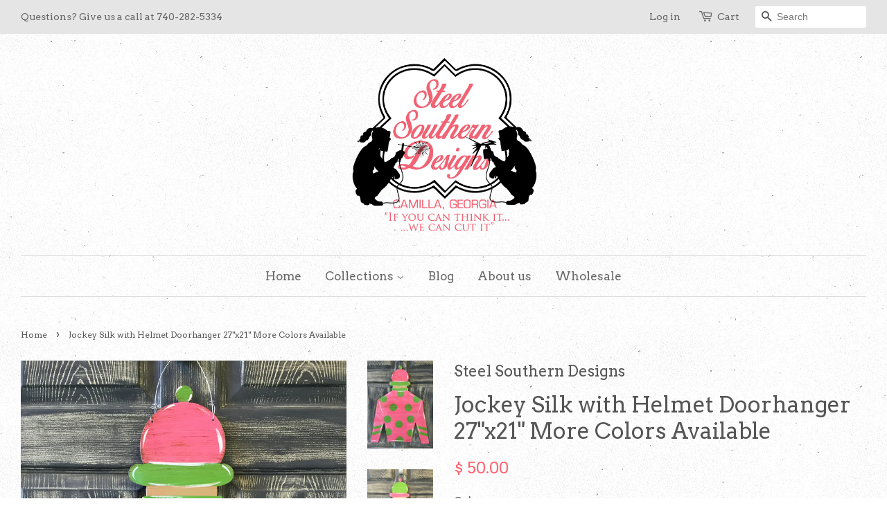

--- FILE ---
content_type: text/html; charset=utf-8
request_url: https://www.steelsoutherndesigns.com/products/jockey-silk-with-helmet
body_size: 16405
content:
<!doctype html>
<!--[if lt IE 7]><html class="no-js lt-ie9 lt-ie8 lt-ie7" lang="en"> <![endif]-->
<!--[if IE 7]><html class="no-js lt-ie9 lt-ie8" lang="en"> <![endif]-->
<!--[if IE 8]><html class="no-js lt-ie9" lang="en"> <![endif]-->
<!--[if IE 9 ]><html class="ie9 no-js"> <![endif]-->
<!--[if (gt IE 9)|!(IE)]><!--> <html class="no-js"> <!--<![endif]-->
<head>
<script>window.wh_metafields = {};
  
 window.wh_discount_value = 1;
</script>

  <!-- Basic page needs ================================================== -->
  <meta charset="utf-8">
  <meta http-equiv="X-UA-Compatible" content="IE=edge,chrome=1">

  

  <!-- Title and description ================================================== -->
  <title>
  Jockey Silk with Helmet Doorhanger 27&quot;x21&quot; More Colors Available &ndash; Steel Southern Designs
  </title>

  
  <meta name="description" content="All of our door hangers and yard stakes are made with 1/8&quot; thick aluminum composite sign material, which is widely used in the commercial sign industry. Each design is printed with UV- and weather-resistant paint to provide you with a full color image that prevents fading and scratching for years to come!">
  

  <!-- Social meta ================================================== -->
  

  <meta property="og:type" content="product">
  <meta property="og:title" content="Jockey Silk with Helmet Doorhanger  27&quot;x21&quot; More Colors Available">
  <meta property="og:url" content="https://www.steelsoutherndesigns.com/products/jockey-silk-with-helmet">
  
  <meta property="og:image" content="http://www.steelsoutherndesigns.com/cdn/shop/products/IMG_1583_grande.JPG?v=1457442991">
  <meta property="og:image:secure_url" content="https://www.steelsoutherndesigns.com/cdn/shop/products/IMG_1583_grande.JPG?v=1457442991">
  
  <meta property="og:image" content="http://www.steelsoutherndesigns.com/cdn/shop/products/IMG_1584_grande.JPG?v=1457442999">
  <meta property="og:image:secure_url" content="https://www.steelsoutherndesigns.com/cdn/shop/products/IMG_1584_grande.JPG?v=1457442999">
  
  <meta property="og:image" content="http://www.steelsoutherndesigns.com/cdn/shop/products/IMG_1585_grande.JPG?v=1457443011">
  <meta property="og:image:secure_url" content="https://www.steelsoutherndesigns.com/cdn/shop/products/IMG_1585_grande.JPG?v=1457443011">
  
  <meta property="og:price:amount" content="50.00">
  <meta property="og:price:currency" content="USD">


  <meta property="og:description" content="All of our door hangers and yard stakes are made with 1/8&quot; thick aluminum composite sign material, which is widely used in the commercial sign industry. Each design is printed with UV- and weather-resistant paint to provide you with a full color image that prevents fading and scratching for years to come!">

<meta property="og:site_name" content="Steel Southern Designs">



<meta name="twitter:card" content="summary">




  <meta name="twitter:title" content="Jockey Silk with Helmet Doorhanger  27&quot;x21&quot; More Colors Available">
  <meta name="twitter:description" content="All of our door hangers and yard stakes are made with 1/8&quot; thick aluminum composite sign material, which is widely used in the commercial sign industry. Each design is printed with UV- and weather-resistant paint to provide you with a full color image that prevents fading and scratching for years">
  <meta name="twitter:image" content="https://www.steelsoutherndesigns.com/cdn/shop/products/IMG_1583_medium.JPG?v=1457442991">
  <meta name="twitter:image:width" content="240">
  <meta name="twitter:image:height" content="240">



  <!-- Helpers ================================================== -->
  <link rel="canonical" href="https://www.steelsoutherndesigns.com/products/jockey-silk-with-helmet">
  <meta name="viewport" content="width=device-width,initial-scale=1">
  <meta name="theme-color" content="#ff6270">

  <!-- CSS ================================================== -->
  <link href="//www.steelsoutherndesigns.com/cdn/shop/t/4/assets/timber.scss.css?v=69210536928506805231674755795" rel="stylesheet" type="text/css" media="all" />
  <link href="//www.steelsoutherndesigns.com/cdn/shop/t/4/assets/theme.scss.css?v=153085106620534427831674755795" rel="stylesheet" type="text/css" media="all" />

  

  
    
    
    <link href="//fonts.googleapis.com/css?family=Arvo:400" rel="stylesheet" type="text/css" media="all" />
  


  
    
    
    <link href="//fonts.googleapis.com/css?family=Arvo:400" rel="stylesheet" type="text/css" media="all" />
  



  <!-- Header hook for plugins ================================================== -->
  <script>window.performance && window.performance.mark && window.performance.mark('shopify.content_for_header.start');</script><meta id="shopify-digital-wallet" name="shopify-digital-wallet" content="/11264312/digital_wallets/dialog">
<meta name="shopify-checkout-api-token" content="062835ba2de9f507ceeb4e10b9d85143">
<meta id="in-context-paypal-metadata" data-shop-id="11264312" data-venmo-supported="false" data-environment="production" data-locale="en_US" data-paypal-v4="true" data-currency="USD">
<link rel="alternate" type="application/json+oembed" href="https://www.steelsoutherndesigns.com/products/jockey-silk-with-helmet.oembed">
<script async="async" src="/checkouts/internal/preloads.js?locale=en-US"></script>
<link rel="preconnect" href="https://shop.app" crossorigin="anonymous">
<script async="async" src="https://shop.app/checkouts/internal/preloads.js?locale=en-US&shop_id=11264312" crossorigin="anonymous"></script>
<script id="shopify-features" type="application/json">{"accessToken":"062835ba2de9f507ceeb4e10b9d85143","betas":["rich-media-storefront-analytics"],"domain":"www.steelsoutherndesigns.com","predictiveSearch":true,"shopId":11264312,"locale":"en"}</script>
<script>var Shopify = Shopify || {};
Shopify.shop = "steel-southern-designs.myshopify.com";
Shopify.locale = "en";
Shopify.currency = {"active":"USD","rate":"1.0"};
Shopify.country = "US";
Shopify.theme = {"name":"Minimal - WH","id":84362625,"schema_name":null,"schema_version":null,"theme_store_id":null,"role":"main"};
Shopify.theme.handle = "null";
Shopify.theme.style = {"id":null,"handle":null};
Shopify.cdnHost = "www.steelsoutherndesigns.com/cdn";
Shopify.routes = Shopify.routes || {};
Shopify.routes.root = "/";</script>
<script type="module">!function(o){(o.Shopify=o.Shopify||{}).modules=!0}(window);</script>
<script>!function(o){function n(){var o=[];function n(){o.push(Array.prototype.slice.apply(arguments))}return n.q=o,n}var t=o.Shopify=o.Shopify||{};t.loadFeatures=n(),t.autoloadFeatures=n()}(window);</script>
<script>
  window.ShopifyPay = window.ShopifyPay || {};
  window.ShopifyPay.apiHost = "shop.app\/pay";
  window.ShopifyPay.redirectState = null;
</script>
<script id="shop-js-analytics" type="application/json">{"pageType":"product"}</script>
<script defer="defer" async type="module" src="//www.steelsoutherndesigns.com/cdn/shopifycloud/shop-js/modules/v2/client.init-shop-cart-sync_BApSsMSl.en.esm.js"></script>
<script defer="defer" async type="module" src="//www.steelsoutherndesigns.com/cdn/shopifycloud/shop-js/modules/v2/chunk.common_CBoos6YZ.esm.js"></script>
<script type="module">
  await import("//www.steelsoutherndesigns.com/cdn/shopifycloud/shop-js/modules/v2/client.init-shop-cart-sync_BApSsMSl.en.esm.js");
await import("//www.steelsoutherndesigns.com/cdn/shopifycloud/shop-js/modules/v2/chunk.common_CBoos6YZ.esm.js");

  window.Shopify.SignInWithShop?.initShopCartSync?.({"fedCMEnabled":true,"windoidEnabled":true});

</script>
<script>
  window.Shopify = window.Shopify || {};
  if (!window.Shopify.featureAssets) window.Shopify.featureAssets = {};
  window.Shopify.featureAssets['shop-js'] = {"shop-cart-sync":["modules/v2/client.shop-cart-sync_DJczDl9f.en.esm.js","modules/v2/chunk.common_CBoos6YZ.esm.js"],"init-fed-cm":["modules/v2/client.init-fed-cm_BzwGC0Wi.en.esm.js","modules/v2/chunk.common_CBoos6YZ.esm.js"],"shop-button":["modules/v2/client.shop-button_D_JX508o.en.esm.js","modules/v2/chunk.common_CBoos6YZ.esm.js"],"init-windoid":["modules/v2/client.init-windoid_BS26ThXS.en.esm.js","modules/v2/chunk.common_CBoos6YZ.esm.js"],"init-shop-cart-sync":["modules/v2/client.init-shop-cart-sync_BApSsMSl.en.esm.js","modules/v2/chunk.common_CBoos6YZ.esm.js"],"shop-cash-offers":["modules/v2/client.shop-cash-offers_DthCPNIO.en.esm.js","modules/v2/chunk.common_CBoos6YZ.esm.js","modules/v2/chunk.modal_Bu1hFZFC.esm.js"],"shop-toast-manager":["modules/v2/client.shop-toast-manager_tEhgP2F9.en.esm.js","modules/v2/chunk.common_CBoos6YZ.esm.js"],"avatar":["modules/v2/client.avatar_BTnouDA3.en.esm.js"],"init-shop-email-lookup-coordinator":["modules/v2/client.init-shop-email-lookup-coordinator_DFwWcvrS.en.esm.js","modules/v2/chunk.common_CBoos6YZ.esm.js"],"pay-button":["modules/v2/client.pay-button_BuNmcIr_.en.esm.js","modules/v2/chunk.common_CBoos6YZ.esm.js"],"init-customer-accounts":["modules/v2/client.init-customer-accounts_C0Oh2ljF.en.esm.js","modules/v2/client.shop-login-button_DwLgFT0K.en.esm.js","modules/v2/chunk.common_CBoos6YZ.esm.js","modules/v2/chunk.modal_Bu1hFZFC.esm.js"],"shop-login-button":["modules/v2/client.shop-login-button_DwLgFT0K.en.esm.js","modules/v2/chunk.common_CBoos6YZ.esm.js","modules/v2/chunk.modal_Bu1hFZFC.esm.js"],"init-customer-accounts-sign-up":["modules/v2/client.init-customer-accounts-sign-up_TlVCiykN.en.esm.js","modules/v2/client.shop-login-button_DwLgFT0K.en.esm.js","modules/v2/chunk.common_CBoos6YZ.esm.js","modules/v2/chunk.modal_Bu1hFZFC.esm.js"],"init-shop-for-new-customer-accounts":["modules/v2/client.init-shop-for-new-customer-accounts_DrjXSI53.en.esm.js","modules/v2/client.shop-login-button_DwLgFT0K.en.esm.js","modules/v2/chunk.common_CBoos6YZ.esm.js","modules/v2/chunk.modal_Bu1hFZFC.esm.js"],"shop-follow-button":["modules/v2/client.shop-follow-button_C5D3XtBb.en.esm.js","modules/v2/chunk.common_CBoos6YZ.esm.js","modules/v2/chunk.modal_Bu1hFZFC.esm.js"],"checkout-modal":["modules/v2/client.checkout-modal_8TC_1FUY.en.esm.js","modules/v2/chunk.common_CBoos6YZ.esm.js","modules/v2/chunk.modal_Bu1hFZFC.esm.js"],"lead-capture":["modules/v2/client.lead-capture_Cq0gfm7I.en.esm.js","modules/v2/chunk.common_CBoos6YZ.esm.js","modules/v2/chunk.modal_Bu1hFZFC.esm.js"],"shop-login":["modules/v2/client.shop-login_BmtnoEUo.en.esm.js","modules/v2/chunk.common_CBoos6YZ.esm.js","modules/v2/chunk.modal_Bu1hFZFC.esm.js"],"payment-terms":["modules/v2/client.payment-terms_BHOWV7U_.en.esm.js","modules/v2/chunk.common_CBoos6YZ.esm.js","modules/v2/chunk.modal_Bu1hFZFC.esm.js"]};
</script>
<script id="__st">var __st={"a":11264312,"offset":-18000,"reqid":"6234178e-9135-4a44-b14a-15f2ac1e48c6-1768849139","pageurl":"www.steelsoutherndesigns.com\/products\/jockey-silk-with-helmet","u":"886d212182b1","p":"product","rtyp":"product","rid":5377264257};</script>
<script>window.ShopifyPaypalV4VisibilityTracking = true;</script>
<script id="captcha-bootstrap">!function(){'use strict';const t='contact',e='account',n='new_comment',o=[[t,t],['blogs',n],['comments',n],[t,'customer']],c=[[e,'customer_login'],[e,'guest_login'],[e,'recover_customer_password'],[e,'create_customer']],r=t=>t.map((([t,e])=>`form[action*='/${t}']:not([data-nocaptcha='true']) input[name='form_type'][value='${e}']`)).join(','),a=t=>()=>t?[...document.querySelectorAll(t)].map((t=>t.form)):[];function s(){const t=[...o],e=r(t);return a(e)}const i='password',u='form_key',d=['recaptcha-v3-token','g-recaptcha-response','h-captcha-response',i],f=()=>{try{return window.sessionStorage}catch{return}},m='__shopify_v',_=t=>t.elements[u];function p(t,e,n=!1){try{const o=window.sessionStorage,c=JSON.parse(o.getItem(e)),{data:r}=function(t){const{data:e,action:n}=t;return t[m]||n?{data:e,action:n}:{data:t,action:n}}(c);for(const[e,n]of Object.entries(r))t.elements[e]&&(t.elements[e].value=n);n&&o.removeItem(e)}catch(o){console.error('form repopulation failed',{error:o})}}const l='form_type',E='cptcha';function T(t){t.dataset[E]=!0}const w=window,h=w.document,L='Shopify',v='ce_forms',y='captcha';let A=!1;((t,e)=>{const n=(g='f06e6c50-85a8-45c8-87d0-21a2b65856fe',I='https://cdn.shopify.com/shopifycloud/storefront-forms-hcaptcha/ce_storefront_forms_captcha_hcaptcha.v1.5.2.iife.js',D={infoText:'Protected by hCaptcha',privacyText:'Privacy',termsText:'Terms'},(t,e,n)=>{const o=w[L][v],c=o.bindForm;if(c)return c(t,g,e,D).then(n);var r;o.q.push([[t,g,e,D],n]),r=I,A||(h.body.append(Object.assign(h.createElement('script'),{id:'captcha-provider',async:!0,src:r})),A=!0)});var g,I,D;w[L]=w[L]||{},w[L][v]=w[L][v]||{},w[L][v].q=[],w[L][y]=w[L][y]||{},w[L][y].protect=function(t,e){n(t,void 0,e),T(t)},Object.freeze(w[L][y]),function(t,e,n,w,h,L){const[v,y,A,g]=function(t,e,n){const i=e?o:[],u=t?c:[],d=[...i,...u],f=r(d),m=r(i),_=r(d.filter((([t,e])=>n.includes(e))));return[a(f),a(m),a(_),s()]}(w,h,L),I=t=>{const e=t.target;return e instanceof HTMLFormElement?e:e&&e.form},D=t=>v().includes(t);t.addEventListener('submit',(t=>{const e=I(t);if(!e)return;const n=D(e)&&!e.dataset.hcaptchaBound&&!e.dataset.recaptchaBound,o=_(e),c=g().includes(e)&&(!o||!o.value);(n||c)&&t.preventDefault(),c&&!n&&(function(t){try{if(!f())return;!function(t){const e=f();if(!e)return;const n=_(t);if(!n)return;const o=n.value;o&&e.removeItem(o)}(t);const e=Array.from(Array(32),(()=>Math.random().toString(36)[2])).join('');!function(t,e){_(t)||t.append(Object.assign(document.createElement('input'),{type:'hidden',name:u})),t.elements[u].value=e}(t,e),function(t,e){const n=f();if(!n)return;const o=[...t.querySelectorAll(`input[type='${i}']`)].map((({name:t})=>t)),c=[...d,...o],r={};for(const[a,s]of new FormData(t).entries())c.includes(a)||(r[a]=s);n.setItem(e,JSON.stringify({[m]:1,action:t.action,data:r}))}(t,e)}catch(e){console.error('failed to persist form',e)}}(e),e.submit())}));const S=(t,e)=>{t&&!t.dataset[E]&&(n(t,e.some((e=>e===t))),T(t))};for(const o of['focusin','change'])t.addEventListener(o,(t=>{const e=I(t);D(e)&&S(e,y())}));const B=e.get('form_key'),M=e.get(l),P=B&&M;t.addEventListener('DOMContentLoaded',(()=>{const t=y();if(P)for(const e of t)e.elements[l].value===M&&p(e,B);[...new Set([...A(),...v().filter((t=>'true'===t.dataset.shopifyCaptcha))])].forEach((e=>S(e,t)))}))}(h,new URLSearchParams(w.location.search),n,t,e,['guest_login'])})(!0,!0)}();</script>
<script integrity="sha256-4kQ18oKyAcykRKYeNunJcIwy7WH5gtpwJnB7kiuLZ1E=" data-source-attribution="shopify.loadfeatures" defer="defer" src="//www.steelsoutherndesigns.com/cdn/shopifycloud/storefront/assets/storefront/load_feature-a0a9edcb.js" crossorigin="anonymous"></script>
<script crossorigin="anonymous" defer="defer" src="//www.steelsoutherndesigns.com/cdn/shopifycloud/storefront/assets/shopify_pay/storefront-65b4c6d7.js?v=20250812"></script>
<script data-source-attribution="shopify.dynamic_checkout.dynamic.init">var Shopify=Shopify||{};Shopify.PaymentButton=Shopify.PaymentButton||{isStorefrontPortableWallets:!0,init:function(){window.Shopify.PaymentButton.init=function(){};var t=document.createElement("script");t.src="https://www.steelsoutherndesigns.com/cdn/shopifycloud/portable-wallets/latest/portable-wallets.en.js",t.type="module",document.head.appendChild(t)}};
</script>
<script data-source-attribution="shopify.dynamic_checkout.buyer_consent">
  function portableWalletsHideBuyerConsent(e){var t=document.getElementById("shopify-buyer-consent"),n=document.getElementById("shopify-subscription-policy-button");t&&n&&(t.classList.add("hidden"),t.setAttribute("aria-hidden","true"),n.removeEventListener("click",e))}function portableWalletsShowBuyerConsent(e){var t=document.getElementById("shopify-buyer-consent"),n=document.getElementById("shopify-subscription-policy-button");t&&n&&(t.classList.remove("hidden"),t.removeAttribute("aria-hidden"),n.addEventListener("click",e))}window.Shopify?.PaymentButton&&(window.Shopify.PaymentButton.hideBuyerConsent=portableWalletsHideBuyerConsent,window.Shopify.PaymentButton.showBuyerConsent=portableWalletsShowBuyerConsent);
</script>
<script data-source-attribution="shopify.dynamic_checkout.cart.bootstrap">document.addEventListener("DOMContentLoaded",(function(){function t(){return document.querySelector("shopify-accelerated-checkout-cart, shopify-accelerated-checkout")}if(t())Shopify.PaymentButton.init();else{new MutationObserver((function(e,n){t()&&(Shopify.PaymentButton.init(),n.disconnect())})).observe(document.body,{childList:!0,subtree:!0})}}));
</script>
<link id="shopify-accelerated-checkout-styles" rel="stylesheet" media="screen" href="https://www.steelsoutherndesigns.com/cdn/shopifycloud/portable-wallets/latest/accelerated-checkout-backwards-compat.css" crossorigin="anonymous">
<style id="shopify-accelerated-checkout-cart">
        #shopify-buyer-consent {
  margin-top: 1em;
  display: inline-block;
  width: 100%;
}

#shopify-buyer-consent.hidden {
  display: none;
}

#shopify-subscription-policy-button {
  background: none;
  border: none;
  padding: 0;
  text-decoration: underline;
  font-size: inherit;
  cursor: pointer;
}

#shopify-subscription-policy-button::before {
  box-shadow: none;
}

      </style>

<script>window.performance && window.performance.mark && window.performance.mark('shopify.content_for_header.end');</script>

  

<!--[if lt IE 9]>
<script src="//cdnjs.cloudflare.com/ajax/libs/html5shiv/3.7.2/html5shiv.min.js" type="text/javascript"></script>
<script src="//www.steelsoutherndesigns.com/cdn/shop/t/4/assets/respond.min.js?v=52248677837542619231454429403" type="text/javascript"></script>
<link href="//www.steelsoutherndesigns.com/cdn/shop/t/4/assets/respond-proxy.html" id="respond-proxy" rel="respond-proxy" />
<link href="//www.steelsoutherndesigns.com/search?q=fc8dad13ae6bf3b3b1ac3172b3c807c2" id="respond-redirect" rel="respond-redirect" />
<script src="//www.steelsoutherndesigns.com/search?q=fc8dad13ae6bf3b3b1ac3172b3c807c2" type="text/javascript"></script>
<![endif]-->



  <script src="//ajax.googleapis.com/ajax/libs/jquery/1.11.0/jquery.min.js" type="text/javascript"></script>
  <script src="//www.steelsoutherndesigns.com/cdn/shop/t/4/assets/modernizr.min.js?v=26620055551102246001454429402" type="text/javascript"></script>

  
  

<style type="text/css">.wh-hidden{display: none;}.wh-cart-total, .wh-discount-info, .wh-extra-note {color: #000000;background-color: #FFFF4D;padding: 0px;}.wh-cart-total {font-weight: bold;display: inline-block;  margin-top: 5px;font-size: 22px;}.additional-notes{text-align:right;background-color: #FFFF4D;}
  </style>
<!--------------------------------------------------------------------->
<!-- Steel Southern Designs Inc -->
<!--------------------------------------------------------------------->

<!-- Knowledge Graph Organization-->

<!-- Local Business with social media  -->
<script type="application/ld+json">
{
	 "@context" : "http://schema.org",
	 "@type" : "LocalBusiness",
	 "@id" : "https://www.steelsoutherndesigns.com/",
	 "name" : "Steel Southern Designs Inc",
	 "logo" : "https://cdn.shopify.com/s/files/1/1126/4312/t/4/assets/logo.png?16244081419472301888",
	 "telephone" : "+1-229-522-0414",
	 "email" : "steelsoutherndesigns@yahoo.com",
	 "address" : {
		   "@type" : "PostalAddress",
		   "addressLocality" : "Camilla",
		   "addressRegion" : "GA",
		   "addressCountry" : "USA",
		   "postalCode" : "31730"
		},
	"url" : "https://www.steelsoutherndesigns.com/",
	"sameAs" : [
		"https://www.facebook.com/SteelSouthernDesignsLLC/"
	]
}
</script>
<!-- Website -->

<script type="application/ld+json">
{
	"@context" : "http://schema.org",
	"@type" : "WebSite", 
	"name" : "Steel Southern Designs Inc",
	"url" : "https://www.steelsoutherndesigns.com/",
	"about" : "Family owned and operated, Steel Southern Designs creates fantastic and beautiful metal yard signs and door hangers. Check out our complete collection and order today."
}
</script>
<!-- Site Navigation -->

<script type="application/ld+json">
{
"@context": "http://schema.org",
"@type" : "WebSiteElement",
	"SiteNavigationElement" : [
		{
		"@type" : "SiteNavigationElement",	
		"name" : "Home",
		"url" : "https://www.steelsoutherndesigns.com/"
		},
		{
		"@type" : "SiteNavigationElement",	
		"name" : "Collections",
		"url" : "https://www.steelsoutherndesigns.com/collections"
		},
		{
		"@type" : "SiteNavigationElement",	
		"name" : "Easter",
		"url" : "https://www.steelsoutherndesigns.com/collections/easter"
		},
		{
		"@type" : "SiteNavigationElement",	
		"name" : "St. Patrick's Day",
		"url" : "https://www.steelsoutherndesigns.com/collections/st-patricks-day"
		},
		{
		"@type" : "SiteNavigationElement",	
		"name" : "KY Derby Jockey Silks, Horses Etc..",
		"url" : "https://www.steelsoutherndesigns.com/collections/ky-derby-jockey-silks-horses-etc"
		},
		{
		"@type" : "SiteNavigationElement",	
		"name" : "Monogrammed Door Hangers",
		"url" : "https://www.steelsoutherndesigns.com/collections/monogrammed-door-hangers"
		},
		{
		"@type" : "SiteNavigationElement",	
		"name" : "Spring and Summer",
		"url" : "https://www.steelsoutherndesigns.com/collections/summer"
		},
		{
		"@type" : "SiteNavigationElement",	
		"name" : "Farm",
		"url" : "https://www.steelsoutherndesigns.com/collections/farm"
		},
		{
		"@type" : "SiteNavigationElement",	
		"name" : "Nautical",
		"url" : "https://www.steelsoutherndesigns.com/collections/nautical"
		},
		{
		"@type" : "SiteNavigationElement",	
		"name" : "Fall",
		"url" : "https://www.steelsoutherndesigns.com/collections/fall"
		},
		{
		"@type" : "SiteNavigationElement",	
		"name" : "Christmas",
		"url" : "https://www.steelsoutherndesigns.com/collections/christmas"
		},
		{
		"@type" : "SiteNavigationElement",	
		"name" : "Valentines Doorhangers",
		"url" : "https://www.steelsoutherndesigns.com/collections/valentines-doorhangers"
		},
		{
		"@type" : "SiteNavigationElement",	
		"name" : "State of...",
		"url" : "https://www.steelsoutherndesigns.com/collections/state-of"
		},
		{
		"@type" : "SiteNavigationElement",	
		"name" : "Miscellaneous",
		"url" : "https://www.steelsoutherndesigns.com/collections/miscellaneous"
		},
		{
		"@type" : "SiteNavigationElement",	
		"name" : "Blog",
		"url" : "https://www.steelsoutherndesigns.com/blogs/news"
		},
		{
		"@type" : "SiteNavigationElement",	
		"name" : "About Us",
		"url" : "https://www.steelsoutherndesigns.com/pages/about-us"
		}
	]
}
</script>
<!-- AUTO GENERATED BY CODE CUSTOMIZER -->

<!-- END CODE CUSTOMIZER -->
<link href="https://monorail-edge.shopifysvc.com" rel="dns-prefetch">
<script>(function(){if ("sendBeacon" in navigator && "performance" in window) {try {var session_token_from_headers = performance.getEntriesByType('navigation')[0].serverTiming.find(x => x.name == '_s').description;} catch {var session_token_from_headers = undefined;}var session_cookie_matches = document.cookie.match(/_shopify_s=([^;]*)/);var session_token_from_cookie = session_cookie_matches && session_cookie_matches.length === 2 ? session_cookie_matches[1] : "";var session_token = session_token_from_headers || session_token_from_cookie || "";function handle_abandonment_event(e) {var entries = performance.getEntries().filter(function(entry) {return /monorail-edge.shopifysvc.com/.test(entry.name);});if (!window.abandonment_tracked && entries.length === 0) {window.abandonment_tracked = true;var currentMs = Date.now();var navigation_start = performance.timing.navigationStart;var payload = {shop_id: 11264312,url: window.location.href,navigation_start,duration: currentMs - navigation_start,session_token,page_type: "product"};window.navigator.sendBeacon("https://monorail-edge.shopifysvc.com/v1/produce", JSON.stringify({schema_id: "online_store_buyer_site_abandonment/1.1",payload: payload,metadata: {event_created_at_ms: currentMs,event_sent_at_ms: currentMs}}));}}window.addEventListener('pagehide', handle_abandonment_event);}}());</script>
<script id="web-pixels-manager-setup">(function e(e,d,r,n,o){if(void 0===o&&(o={}),!Boolean(null===(a=null===(i=window.Shopify)||void 0===i?void 0:i.analytics)||void 0===a?void 0:a.replayQueue)){var i,a;window.Shopify=window.Shopify||{};var t=window.Shopify;t.analytics=t.analytics||{};var s=t.analytics;s.replayQueue=[],s.publish=function(e,d,r){return s.replayQueue.push([e,d,r]),!0};try{self.performance.mark("wpm:start")}catch(e){}var l=function(){var e={modern:/Edge?\/(1{2}[4-9]|1[2-9]\d|[2-9]\d{2}|\d{4,})\.\d+(\.\d+|)|Firefox\/(1{2}[4-9]|1[2-9]\d|[2-9]\d{2}|\d{4,})\.\d+(\.\d+|)|Chrom(ium|e)\/(9{2}|\d{3,})\.\d+(\.\d+|)|(Maci|X1{2}).+ Version\/(15\.\d+|(1[6-9]|[2-9]\d|\d{3,})\.\d+)([,.]\d+|)( \(\w+\)|)( Mobile\/\w+|) Safari\/|Chrome.+OPR\/(9{2}|\d{3,})\.\d+\.\d+|(CPU[ +]OS|iPhone[ +]OS|CPU[ +]iPhone|CPU IPhone OS|CPU iPad OS)[ +]+(15[._]\d+|(1[6-9]|[2-9]\d|\d{3,})[._]\d+)([._]\d+|)|Android:?[ /-](13[3-9]|1[4-9]\d|[2-9]\d{2}|\d{4,})(\.\d+|)(\.\d+|)|Android.+Firefox\/(13[5-9]|1[4-9]\d|[2-9]\d{2}|\d{4,})\.\d+(\.\d+|)|Android.+Chrom(ium|e)\/(13[3-9]|1[4-9]\d|[2-9]\d{2}|\d{4,})\.\d+(\.\d+|)|SamsungBrowser\/([2-9]\d|\d{3,})\.\d+/,legacy:/Edge?\/(1[6-9]|[2-9]\d|\d{3,})\.\d+(\.\d+|)|Firefox\/(5[4-9]|[6-9]\d|\d{3,})\.\d+(\.\d+|)|Chrom(ium|e)\/(5[1-9]|[6-9]\d|\d{3,})\.\d+(\.\d+|)([\d.]+$|.*Safari\/(?![\d.]+ Edge\/[\d.]+$))|(Maci|X1{2}).+ Version\/(10\.\d+|(1[1-9]|[2-9]\d|\d{3,})\.\d+)([,.]\d+|)( \(\w+\)|)( Mobile\/\w+|) Safari\/|Chrome.+OPR\/(3[89]|[4-9]\d|\d{3,})\.\d+\.\d+|(CPU[ +]OS|iPhone[ +]OS|CPU[ +]iPhone|CPU IPhone OS|CPU iPad OS)[ +]+(10[._]\d+|(1[1-9]|[2-9]\d|\d{3,})[._]\d+)([._]\d+|)|Android:?[ /-](13[3-9]|1[4-9]\d|[2-9]\d{2}|\d{4,})(\.\d+|)(\.\d+|)|Mobile Safari.+OPR\/([89]\d|\d{3,})\.\d+\.\d+|Android.+Firefox\/(13[5-9]|1[4-9]\d|[2-9]\d{2}|\d{4,})\.\d+(\.\d+|)|Android.+Chrom(ium|e)\/(13[3-9]|1[4-9]\d|[2-9]\d{2}|\d{4,})\.\d+(\.\d+|)|Android.+(UC? ?Browser|UCWEB|U3)[ /]?(15\.([5-9]|\d{2,})|(1[6-9]|[2-9]\d|\d{3,})\.\d+)\.\d+|SamsungBrowser\/(5\.\d+|([6-9]|\d{2,})\.\d+)|Android.+MQ{2}Browser\/(14(\.(9|\d{2,})|)|(1[5-9]|[2-9]\d|\d{3,})(\.\d+|))(\.\d+|)|K[Aa][Ii]OS\/(3\.\d+|([4-9]|\d{2,})\.\d+)(\.\d+|)/},d=e.modern,r=e.legacy,n=navigator.userAgent;return n.match(d)?"modern":n.match(r)?"legacy":"unknown"}(),u="modern"===l?"modern":"legacy",c=(null!=n?n:{modern:"",legacy:""})[u],f=function(e){return[e.baseUrl,"/wpm","/b",e.hashVersion,"modern"===e.buildTarget?"m":"l",".js"].join("")}({baseUrl:d,hashVersion:r,buildTarget:u}),m=function(e){var d=e.version,r=e.bundleTarget,n=e.surface,o=e.pageUrl,i=e.monorailEndpoint;return{emit:function(e){var a=e.status,t=e.errorMsg,s=(new Date).getTime(),l=JSON.stringify({metadata:{event_sent_at_ms:s},events:[{schema_id:"web_pixels_manager_load/3.1",payload:{version:d,bundle_target:r,page_url:o,status:a,surface:n,error_msg:t},metadata:{event_created_at_ms:s}}]});if(!i)return console&&console.warn&&console.warn("[Web Pixels Manager] No Monorail endpoint provided, skipping logging."),!1;try{return self.navigator.sendBeacon.bind(self.navigator)(i,l)}catch(e){}var u=new XMLHttpRequest;try{return u.open("POST",i,!0),u.setRequestHeader("Content-Type","text/plain"),u.send(l),!0}catch(e){return console&&console.warn&&console.warn("[Web Pixels Manager] Got an unhandled error while logging to Monorail."),!1}}}}({version:r,bundleTarget:l,surface:e.surface,pageUrl:self.location.href,monorailEndpoint:e.monorailEndpoint});try{o.browserTarget=l,function(e){var d=e.src,r=e.async,n=void 0===r||r,o=e.onload,i=e.onerror,a=e.sri,t=e.scriptDataAttributes,s=void 0===t?{}:t,l=document.createElement("script"),u=document.querySelector("head"),c=document.querySelector("body");if(l.async=n,l.src=d,a&&(l.integrity=a,l.crossOrigin="anonymous"),s)for(var f in s)if(Object.prototype.hasOwnProperty.call(s,f))try{l.dataset[f]=s[f]}catch(e){}if(o&&l.addEventListener("load",o),i&&l.addEventListener("error",i),u)u.appendChild(l);else{if(!c)throw new Error("Did not find a head or body element to append the script");c.appendChild(l)}}({src:f,async:!0,onload:function(){if(!function(){var e,d;return Boolean(null===(d=null===(e=window.Shopify)||void 0===e?void 0:e.analytics)||void 0===d?void 0:d.initialized)}()){var d=window.webPixelsManager.init(e)||void 0;if(d){var r=window.Shopify.analytics;r.replayQueue.forEach((function(e){var r=e[0],n=e[1],o=e[2];d.publishCustomEvent(r,n,o)})),r.replayQueue=[],r.publish=d.publishCustomEvent,r.visitor=d.visitor,r.initialized=!0}}},onerror:function(){return m.emit({status:"failed",errorMsg:"".concat(f," has failed to load")})},sri:function(e){var d=/^sha384-[A-Za-z0-9+/=]+$/;return"string"==typeof e&&d.test(e)}(c)?c:"",scriptDataAttributes:o}),m.emit({status:"loading"})}catch(e){m.emit({status:"failed",errorMsg:(null==e?void 0:e.message)||"Unknown error"})}}})({shopId: 11264312,storefrontBaseUrl: "https://www.steelsoutherndesigns.com",extensionsBaseUrl: "https://extensions.shopifycdn.com/cdn/shopifycloud/web-pixels-manager",monorailEndpoint: "https://monorail-edge.shopifysvc.com/unstable/produce_batch",surface: "storefront-renderer",enabledBetaFlags: ["2dca8a86"],webPixelsConfigList: [{"id":"79167660","eventPayloadVersion":"v1","runtimeContext":"LAX","scriptVersion":"1","type":"CUSTOM","privacyPurposes":["ANALYTICS"],"name":"Google Analytics tag (migrated)"},{"id":"shopify-app-pixel","configuration":"{}","eventPayloadVersion":"v1","runtimeContext":"STRICT","scriptVersion":"0450","apiClientId":"shopify-pixel","type":"APP","privacyPurposes":["ANALYTICS","MARKETING"]},{"id":"shopify-custom-pixel","eventPayloadVersion":"v1","runtimeContext":"LAX","scriptVersion":"0450","apiClientId":"shopify-pixel","type":"CUSTOM","privacyPurposes":["ANALYTICS","MARKETING"]}],isMerchantRequest: false,initData: {"shop":{"name":"Steel Southern Designs","paymentSettings":{"currencyCode":"USD"},"myshopifyDomain":"steel-southern-designs.myshopify.com","countryCode":"US","storefrontUrl":"https:\/\/www.steelsoutherndesigns.com"},"customer":null,"cart":null,"checkout":null,"productVariants":[{"price":{"amount":50.0,"currencyCode":"USD"},"product":{"title":"Jockey Silk with Helmet Doorhanger  27\"x21\" More Colors Available","vendor":"Steel Southern Designs","id":"5377264257","untranslatedTitle":"Jockey Silk with Helmet Doorhanger  27\"x21\" More Colors Available","url":"\/products\/jockey-silk-with-helmet","type":""},"id":"16535586753","image":{"src":"\/\/www.steelsoutherndesigns.com\/cdn\/shop\/products\/IMG_1583.JPG?v=1457442991"},"sku":"","title":"pink\/green dots","untranslatedTitle":"pink\/green dots"},{"price":{"amount":50.0,"currencyCode":"USD"},"product":{"title":"Jockey Silk with Helmet Doorhanger  27\"x21\" More Colors Available","vendor":"Steel Southern Designs","id":"5377264257","untranslatedTitle":"Jockey Silk with Helmet Doorhanger  27\"x21\" More Colors Available","url":"\/products\/jockey-silk-with-helmet","type":""},"id":"16535668353","image":{"src":"\/\/www.steelsoutherndesigns.com\/cdn\/shop\/products\/IMG_1584.JPG?v=1457442999"},"sku":"","title":"green\/pink dots","untranslatedTitle":"green\/pink dots"},{"price":{"amount":50.0,"currencyCode":"USD"},"product":{"title":"Jockey Silk with Helmet Doorhanger  27\"x21\" More Colors Available","vendor":"Steel Southern Designs","id":"5377264257","untranslatedTitle":"Jockey Silk with Helmet Doorhanger  27\"x21\" More Colors Available","url":"\/products\/jockey-silk-with-helmet","type":""},"id":"16535668417","image":{"src":"\/\/www.steelsoutherndesigns.com\/cdn\/shop\/products\/IMG_1585.JPG?v=1457443011"},"sku":"","title":"red\/white dots","untranslatedTitle":"red\/white dots"},{"price":{"amount":50.0,"currencyCode":"USD"},"product":{"title":"Jockey Silk with Helmet Doorhanger  27\"x21\" More Colors Available","vendor":"Steel Southern Designs","id":"5377264257","untranslatedTitle":"Jockey Silk with Helmet Doorhanger  27\"x21\" More Colors Available","url":"\/products\/jockey-silk-with-helmet","type":""},"id":"16535668481","image":{"src":"\/\/www.steelsoutherndesigns.com\/cdn\/shop\/products\/IMG_1586.JPG?v=1457443019"},"sku":"","title":"yellow\/ green dots","untranslatedTitle":"yellow\/ green dots"}],"purchasingCompany":null},},"https://www.steelsoutherndesigns.com/cdn","fcfee988w5aeb613cpc8e4bc33m6693e112",{"modern":"","legacy":""},{"shopId":"11264312","storefrontBaseUrl":"https:\/\/www.steelsoutherndesigns.com","extensionBaseUrl":"https:\/\/extensions.shopifycdn.com\/cdn\/shopifycloud\/web-pixels-manager","surface":"storefront-renderer","enabledBetaFlags":"[\"2dca8a86\"]","isMerchantRequest":"false","hashVersion":"fcfee988w5aeb613cpc8e4bc33m6693e112","publish":"custom","events":"[[\"page_viewed\",{}],[\"product_viewed\",{\"productVariant\":{\"price\":{\"amount\":50.0,\"currencyCode\":\"USD\"},\"product\":{\"title\":\"Jockey Silk with Helmet Doorhanger  27\\\"x21\\\" More Colors Available\",\"vendor\":\"Steel Southern Designs\",\"id\":\"5377264257\",\"untranslatedTitle\":\"Jockey Silk with Helmet Doorhanger  27\\\"x21\\\" More Colors Available\",\"url\":\"\/products\/jockey-silk-with-helmet\",\"type\":\"\"},\"id\":\"16535586753\",\"image\":{\"src\":\"\/\/www.steelsoutherndesigns.com\/cdn\/shop\/products\/IMG_1583.JPG?v=1457442991\"},\"sku\":\"\",\"title\":\"pink\/green dots\",\"untranslatedTitle\":\"pink\/green dots\"}}]]"});</script><script>
  window.ShopifyAnalytics = window.ShopifyAnalytics || {};
  window.ShopifyAnalytics.meta = window.ShopifyAnalytics.meta || {};
  window.ShopifyAnalytics.meta.currency = 'USD';
  var meta = {"product":{"id":5377264257,"gid":"gid:\/\/shopify\/Product\/5377264257","vendor":"Steel Southern Designs","type":"","handle":"jockey-silk-with-helmet","variants":[{"id":16535586753,"price":5000,"name":"Jockey Silk with Helmet Doorhanger  27\"x21\" More Colors Available - pink\/green dots","public_title":"pink\/green dots","sku":""},{"id":16535668353,"price":5000,"name":"Jockey Silk with Helmet Doorhanger  27\"x21\" More Colors Available - green\/pink dots","public_title":"green\/pink dots","sku":""},{"id":16535668417,"price":5000,"name":"Jockey Silk with Helmet Doorhanger  27\"x21\" More Colors Available - red\/white dots","public_title":"red\/white dots","sku":""},{"id":16535668481,"price":5000,"name":"Jockey Silk with Helmet Doorhanger  27\"x21\" More Colors Available - yellow\/ green dots","public_title":"yellow\/ green dots","sku":""}],"remote":false},"page":{"pageType":"product","resourceType":"product","resourceId":5377264257,"requestId":"6234178e-9135-4a44-b14a-15f2ac1e48c6-1768849139"}};
  for (var attr in meta) {
    window.ShopifyAnalytics.meta[attr] = meta[attr];
  }
</script>
<script class="analytics">
  (function () {
    var customDocumentWrite = function(content) {
      var jquery = null;

      if (window.jQuery) {
        jquery = window.jQuery;
      } else if (window.Checkout && window.Checkout.$) {
        jquery = window.Checkout.$;
      }

      if (jquery) {
        jquery('body').append(content);
      }
    };

    var hasLoggedConversion = function(token) {
      if (token) {
        return document.cookie.indexOf('loggedConversion=' + token) !== -1;
      }
      return false;
    }

    var setCookieIfConversion = function(token) {
      if (token) {
        var twoMonthsFromNow = new Date(Date.now());
        twoMonthsFromNow.setMonth(twoMonthsFromNow.getMonth() + 2);

        document.cookie = 'loggedConversion=' + token + '; expires=' + twoMonthsFromNow;
      }
    }

    var trekkie = window.ShopifyAnalytics.lib = window.trekkie = window.trekkie || [];
    if (trekkie.integrations) {
      return;
    }
    trekkie.methods = [
      'identify',
      'page',
      'ready',
      'track',
      'trackForm',
      'trackLink'
    ];
    trekkie.factory = function(method) {
      return function() {
        var args = Array.prototype.slice.call(arguments);
        args.unshift(method);
        trekkie.push(args);
        return trekkie;
      };
    };
    for (var i = 0; i < trekkie.methods.length; i++) {
      var key = trekkie.methods[i];
      trekkie[key] = trekkie.factory(key);
    }
    trekkie.load = function(config) {
      trekkie.config = config || {};
      trekkie.config.initialDocumentCookie = document.cookie;
      var first = document.getElementsByTagName('script')[0];
      var script = document.createElement('script');
      script.type = 'text/javascript';
      script.onerror = function(e) {
        var scriptFallback = document.createElement('script');
        scriptFallback.type = 'text/javascript';
        scriptFallback.onerror = function(error) {
                var Monorail = {
      produce: function produce(monorailDomain, schemaId, payload) {
        var currentMs = new Date().getTime();
        var event = {
          schema_id: schemaId,
          payload: payload,
          metadata: {
            event_created_at_ms: currentMs,
            event_sent_at_ms: currentMs
          }
        };
        return Monorail.sendRequest("https://" + monorailDomain + "/v1/produce", JSON.stringify(event));
      },
      sendRequest: function sendRequest(endpointUrl, payload) {
        // Try the sendBeacon API
        if (window && window.navigator && typeof window.navigator.sendBeacon === 'function' && typeof window.Blob === 'function' && !Monorail.isIos12()) {
          var blobData = new window.Blob([payload], {
            type: 'text/plain'
          });

          if (window.navigator.sendBeacon(endpointUrl, blobData)) {
            return true;
          } // sendBeacon was not successful

        } // XHR beacon

        var xhr = new XMLHttpRequest();

        try {
          xhr.open('POST', endpointUrl);
          xhr.setRequestHeader('Content-Type', 'text/plain');
          xhr.send(payload);
        } catch (e) {
          console.log(e);
        }

        return false;
      },
      isIos12: function isIos12() {
        return window.navigator.userAgent.lastIndexOf('iPhone; CPU iPhone OS 12_') !== -1 || window.navigator.userAgent.lastIndexOf('iPad; CPU OS 12_') !== -1;
      }
    };
    Monorail.produce('monorail-edge.shopifysvc.com',
      'trekkie_storefront_load_errors/1.1',
      {shop_id: 11264312,
      theme_id: 84362625,
      app_name: "storefront",
      context_url: window.location.href,
      source_url: "//www.steelsoutherndesigns.com/cdn/s/trekkie.storefront.cd680fe47e6c39ca5d5df5f0a32d569bc48c0f27.min.js"});

        };
        scriptFallback.async = true;
        scriptFallback.src = '//www.steelsoutherndesigns.com/cdn/s/trekkie.storefront.cd680fe47e6c39ca5d5df5f0a32d569bc48c0f27.min.js';
        first.parentNode.insertBefore(scriptFallback, first);
      };
      script.async = true;
      script.src = '//www.steelsoutherndesigns.com/cdn/s/trekkie.storefront.cd680fe47e6c39ca5d5df5f0a32d569bc48c0f27.min.js';
      first.parentNode.insertBefore(script, first);
    };
    trekkie.load(
      {"Trekkie":{"appName":"storefront","development":false,"defaultAttributes":{"shopId":11264312,"isMerchantRequest":null,"themeId":84362625,"themeCityHash":"11174575804784548829","contentLanguage":"en","currency":"USD","eventMetadataId":"48efea86-d857-4321-8fde-ecd492d72ce1"},"isServerSideCookieWritingEnabled":true,"monorailRegion":"shop_domain","enabledBetaFlags":["65f19447"]},"Session Attribution":{},"S2S":{"facebookCapiEnabled":false,"source":"trekkie-storefront-renderer","apiClientId":580111}}
    );

    var loaded = false;
    trekkie.ready(function() {
      if (loaded) return;
      loaded = true;

      window.ShopifyAnalytics.lib = window.trekkie;

      var originalDocumentWrite = document.write;
      document.write = customDocumentWrite;
      try { window.ShopifyAnalytics.merchantGoogleAnalytics.call(this); } catch(error) {};
      document.write = originalDocumentWrite;

      window.ShopifyAnalytics.lib.page(null,{"pageType":"product","resourceType":"product","resourceId":5377264257,"requestId":"6234178e-9135-4a44-b14a-15f2ac1e48c6-1768849139","shopifyEmitted":true});

      var match = window.location.pathname.match(/checkouts\/(.+)\/(thank_you|post_purchase)/)
      var token = match? match[1]: undefined;
      if (!hasLoggedConversion(token)) {
        setCookieIfConversion(token);
        window.ShopifyAnalytics.lib.track("Viewed Product",{"currency":"USD","variantId":16535586753,"productId":5377264257,"productGid":"gid:\/\/shopify\/Product\/5377264257","name":"Jockey Silk with Helmet Doorhanger  27\"x21\" More Colors Available - pink\/green dots","price":"50.00","sku":"","brand":"Steel Southern Designs","variant":"pink\/green dots","category":"","nonInteraction":true,"remote":false},undefined,undefined,{"shopifyEmitted":true});
      window.ShopifyAnalytics.lib.track("monorail:\/\/trekkie_storefront_viewed_product\/1.1",{"currency":"USD","variantId":16535586753,"productId":5377264257,"productGid":"gid:\/\/shopify\/Product\/5377264257","name":"Jockey Silk with Helmet Doorhanger  27\"x21\" More Colors Available - pink\/green dots","price":"50.00","sku":"","brand":"Steel Southern Designs","variant":"pink\/green dots","category":"","nonInteraction":true,"remote":false,"referer":"https:\/\/www.steelsoutherndesigns.com\/products\/jockey-silk-with-helmet"});
      }
    });


        var eventsListenerScript = document.createElement('script');
        eventsListenerScript.async = true;
        eventsListenerScript.src = "//www.steelsoutherndesigns.com/cdn/shopifycloud/storefront/assets/shop_events_listener-3da45d37.js";
        document.getElementsByTagName('head')[0].appendChild(eventsListenerScript);

})();</script>
  <script>
  if (!window.ga || (window.ga && typeof window.ga !== 'function')) {
    window.ga = function ga() {
      (window.ga.q = window.ga.q || []).push(arguments);
      if (window.Shopify && window.Shopify.analytics && typeof window.Shopify.analytics.publish === 'function') {
        window.Shopify.analytics.publish("ga_stub_called", {}, {sendTo: "google_osp_migration"});
      }
      console.error("Shopify's Google Analytics stub called with:", Array.from(arguments), "\nSee https://help.shopify.com/manual/promoting-marketing/pixels/pixel-migration#google for more information.");
    };
    if (window.Shopify && window.Shopify.analytics && typeof window.Shopify.analytics.publish === 'function') {
      window.Shopify.analytics.publish("ga_stub_initialized", {}, {sendTo: "google_osp_migration"});
    }
  }
</script>
<script
  defer
  src="https://www.steelsoutherndesigns.com/cdn/shopifycloud/perf-kit/shopify-perf-kit-3.0.4.min.js"
  data-application="storefront-renderer"
  data-shop-id="11264312"
  data-render-region="gcp-us-central1"
  data-page-type="product"
  data-theme-instance-id="84362625"
  data-theme-name=""
  data-theme-version=""
  data-monorail-region="shop_domain"
  data-resource-timing-sampling-rate="10"
  data-shs="true"
  data-shs-beacon="true"
  data-shs-export-with-fetch="true"
  data-shs-logs-sample-rate="1"
  data-shs-beacon-endpoint="https://www.steelsoutherndesigns.com/api/collect"
></script>
</head>

<body id="jockey-silk-with-helmet-doorhanger-27-quot-x21-quot-more-colors-available" class="template-product" >

  <div class="header-bar">
  <div class="wrapper medium-down--hide">
    <div class="post-large--display-table">

      <div class="header-bar__left post-large--display-table-cell">

        

        

        
          <div class="header-bar__module header-bar__message">
            Questions? Give us a call at 740-282-5334
          </div>
        

      </div>

      <div class="header-bar__right post-large--display-table-cell">

        
          <ul class="header-bar__module header-bar__module--list">
            
              <li>
                <a href="/account/login" id="customer_login_link">Log in</a>
              </li>
            
          </ul>
        

        <div class="header-bar__module">
          <span class="header-bar__sep" aria-hidden="true"></span>
          <a href="/cart" class="cart-page-link">
            <span class="icon icon-cart header-bar__cart-icon" aria-hidden="true"></span>
          </a>
        </div>

        <div class="header-bar__module">
          <a href="/cart" class="cart-page-link">
            Cart
            <span class="cart-count header-bar__cart-count hidden-count">0</span>
          </a>
        </div>

        
          
            <div class="header-bar__module header-bar__search">
              


  <form action="/search" method="get" class="header-bar__search-form clearfix" role="search">
    
    <button type="submit" class="btn icon-fallback-text header-bar__search-submit">
      <span class="icon icon-search" aria-hidden="true"></span>
      <span class="fallback-text">Search</span>
    </button>
    <input type="search" name="q" value="" aria-label="Search" class="header-bar__search-input" placeholder="Search">
  </form>


            </div>
          
        

      </div>
    </div>
  </div>
  <div class="wrapper post-large--hide">
    <button type="button" class="mobile-nav-trigger" id="MobileNavTrigger">
      <span class="icon icon-hamburger" aria-hidden="true"></span>
      Menu
    </button>
    <a href="/cart" class="cart-page-link mobile-cart-page-link">
      <span class="icon icon-cart header-bar__cart-icon" aria-hidden="true"></span>
      Cart <span class="cart-count hidden-count">0</span>
    </a>
  </div>
  <ul id="MobileNav" class="mobile-nav post-large--hide">
  
  
  
  <li class="mobile-nav__link" aria-haspopup="true">
    
      <a href="/" class="mobile-nav">
        Home
      </a>
    
  </li>
  
  
  <li class="mobile-nav__link" aria-haspopup="true">
    
      <a href="/" class="mobile-nav__sublist-trigger">
        Collections
        <span class="icon-fallback-text mobile-nav__sublist-expand">
  <span class="icon icon-plus" aria-hidden="true"></span>
  <span class="fallback-text">+</span>
</span>
<span class="icon-fallback-text mobile-nav__sublist-contract">
  <span class="icon icon-minus" aria-hidden="true"></span>
  <span class="fallback-text">-</span>
</span>
      </a>
      <ul class="mobile-nav__sublist">  
        
          <li class="mobile-nav__sublist-link">
            <a href="/collections/easter">Easter</a>
          </li>
        
          <li class="mobile-nav__sublist-link">
            <a href="/collections/st-patricks-day">St. Patrick's Day</a>
          </li>
        
          <li class="mobile-nav__sublist-link">
            <a href="/collections/ky-derby-jockey-silks-horses-etc">KY Derby Jockey Silks, Horses Etc...</a>
          </li>
        
          <li class="mobile-nav__sublist-link">
            <a href="/collections/monogrammed-door-hangers">Monogrammed Door Hangers</a>
          </li>
        
          <li class="mobile-nav__sublist-link">
            <a href="/collections/summer">Summer</a>
          </li>
        
          <li class="mobile-nav__sublist-link">
            <a href="/collections/farm">Farm</a>
          </li>
        
          <li class="mobile-nav__sublist-link">
            <a href="/collections/nautical">Nautical</a>
          </li>
        
          <li class="mobile-nav__sublist-link">
            <a href="/collections/fall">Fall</a>
          </li>
        
          <li class="mobile-nav__sublist-link">
            <a href="/collections/christmas">Christmas</a>
          </li>
        
          <li class="mobile-nav__sublist-link">
            <a href="/collections/valentines-doorhangers">Valentines Doorhangers</a>
          </li>
        
          <li class="mobile-nav__sublist-link">
            <a href="/collections/state-of">State of...</a>
          </li>
        
          <li class="mobile-nav__sublist-link">
            <a href="/collections/miscellaneous">Miscellaneous</a>
          </li>
        
          <li class="mobile-nav__sublist-link">
            <a href="/collections">All Collections</a>
          </li>
        
          <li class="mobile-nav__sublist-link">
            <a href="/collections/all">All Products</a>
          </li>
        
      </ul>
    
  </li>
  
  
  <li class="mobile-nav__link" aria-haspopup="true">
    
      <a href="/blogs/news" class="mobile-nav">
        Blog
      </a>
    
  </li>
  
  
  <li class="mobile-nav__link" aria-haspopup="true">
    
      <a href="/pages/about-us" class="mobile-nav">
        About us
      </a>
    
  </li>
  
  
  <li class="mobile-nav__link" aria-haspopup="true">
    
      <a href="/pages/shop-wholesale-on-faire" class="mobile-nav">
        Wholesale
      </a>
    
  </li>
  

  
    
      <li class="mobile-nav__link">
        <a href="/account/login" id="customer_login_link">Log in</a>
      </li>
      
        <li class="mobile-nav__link">
          <a href="/account/register" id="customer_register_link">Create account</a>
        </li>
      
    
  
  
  <li class="mobile-nav__link">
    
      <div class="header-bar__module header-bar__search">
        


  <form action="/search" method="get" class="header-bar__search-form clearfix" role="search">
    
    <button type="submit" class="btn icon-fallback-text header-bar__search-submit">
      <span class="icon icon-search" aria-hidden="true"></span>
      <span class="fallback-text">Search</span>
    </button>
    <input type="search" name="q" value="" aria-label="Search" class="header-bar__search-input" placeholder="Search">
  </form>


      </div>
    
  </li>
  
</ul>

</div>


  <header class="site-header" role="banner">
    <div class="wrapper">

      

      <div class="grid--full">
        <div class="grid__item">
          
            <div class="h1 site-header__logo" itemscope itemtype="http://schema.org/Organization">
          
            
              <a href="/" itemprop="url">
                <img src="//www.steelsoutherndesigns.com/cdn/shop/t/4/assets/logo.png?v=179239726128900867171454429402" alt="Steel Southern Designs" itemprop="logo">
              </a>
            
          
            </div>
          
          
            <p class="header-message post-large--hide">
              <small>Questions? Give us a call at 740-282-5334</small>
            </p>
          
        </div>
      </div>
      <div class="grid--full medium-down--hide">
        <div class="grid__item">
          
<ul class="site-nav" id="AccessibleNav">
  
    
    
    
      <li >
        <a href="/" class="site-nav__link">Home</a>
      </li>
    
  
    
    
    
      <li class="site-nav--has-dropdown" aria-haspopup="true">
        <a href="/" class="site-nav__link">
          Collections
          <span class="icon-fallback-text">
            <span class="icon icon-arrow-down" aria-hidden="true"></span>
          </span>
        </a>
        <ul class="site-nav__dropdown">
          
            <li>
              <a href="/collections/easter" class="site-nav__link">Easter</a>
            </li>
          
            <li>
              <a href="/collections/st-patricks-day" class="site-nav__link">St. Patrick&#39;s Day</a>
            </li>
          
            <li>
              <a href="/collections/ky-derby-jockey-silks-horses-etc" class="site-nav__link">KY Derby Jockey Silks, Horses Etc...</a>
            </li>
          
            <li>
              <a href="/collections/monogrammed-door-hangers" class="site-nav__link">Monogrammed Door Hangers</a>
            </li>
          
            <li>
              <a href="/collections/summer" class="site-nav__link">Summer</a>
            </li>
          
            <li>
              <a href="/collections/farm" class="site-nav__link">Farm</a>
            </li>
          
            <li>
              <a href="/collections/nautical" class="site-nav__link">Nautical</a>
            </li>
          
            <li>
              <a href="/collections/fall" class="site-nav__link">Fall</a>
            </li>
          
            <li>
              <a href="/collections/christmas" class="site-nav__link">Christmas</a>
            </li>
          
            <li>
              <a href="/collections/valentines-doorhangers" class="site-nav__link">Valentines Doorhangers</a>
            </li>
          
            <li>
              <a href="/collections/state-of" class="site-nav__link">State of...</a>
            </li>
          
            <li>
              <a href="/collections/miscellaneous" class="site-nav__link">Miscellaneous</a>
            </li>
          
            <li>
              <a href="/collections" class="site-nav__link">All Collections</a>
            </li>
          
            <li>
              <a href="/collections/all" class="site-nav__link">All Products</a>
            </li>
          
        </ul>
      </li>
    
  
    
    
    
      <li >
        <a href="/blogs/news" class="site-nav__link">Blog</a>
      </li>
    
  
    
    
    
      <li >
        <a href="/pages/about-us" class="site-nav__link">About us</a>
      </li>
    
  
    
    
    
      <li >
        <a href="/pages/shop-wholesale-on-faire" class="site-nav__link">Wholesale</a>
      </li>
    
  
</ul>

        </div>
      </div>

      

    </div>
  </header>

  <main class="wrapper main-content" role="main">
    <div class="grid">
        <div class="grid__item">
           










  
  
  
  
  


  
  

   
  
      
  

    

    

  
  
  
  
  

  
  
  
  
  


  
  

   
  
      
  

    

    

  
  
  
  
  

  
  
  
  
  


  
  

   
  
      
  

    

    

  
  
  
  
  

  
  
  
  
  


  
  

   
  
      
  

    

    

  
  
  
  
  












<!-- product jockey-silk-with-helmet set-price -->
<!-- product.price 5000: wh_price 5000-->
<!-- product.price_min 5000 : wh_price_min 5000 -->
<!-- product.price_max 5000 : wh_price_max 5000 -->

<!-- wh_discount_value 1 -->
<!-- compare_at_price : wh_compare_at_price  -->
<!-- compare_at_price_min 0: wh_compare_at_price_min 0 -->
<!-- compare_at_price_max 0: wh_compare_at_price_max 0 -->


 
<div itemscope itemtype="http://schema.org/Product">

  <meta itemprop="url" content="https://www.steelsoutherndesigns.com/products/jockey-silk-with-helmet">
  <meta itemprop="image" content="//www.steelsoutherndesigns.com/cdn/shop/products/IMG_1583_grande.JPG?v=1457442991">

  <div class="section-header section-header--breadcrumb">
    

<nav class="breadcrumb" role="navigation" aria-label="breadcrumbs">
  <a href="/" title="Back to the frontpage">Home</a>

  

    
    <span aria-hidden="true" class="breadcrumb__sep">&rsaquo;</span>
    <span>Jockey Silk with Helmet Doorhanger  27"x21" More Colors Available</span>

  
</nav>


  </div>

  <div class="product-single">
    <div class="grid product-single__hero">
      <div class="grid__item post-large--one-half">

        

          <div class="grid">

            <div class="grid__item four-fifths product-single__photos" id="ProductPhoto">
              
              <img src="//www.steelsoutherndesigns.com/cdn/shop/products/IMG_1583_1024x1024.JPG?v=1457442991" alt="Jockey Silk with Helmet Doorhanger  27&quot;x21&quot; More Colors Available" id="ProductPhotoImg" data-image-id="9836831041">
            </div>

            <div class="grid__item one-fifth">

              <ul class="grid product-single__thumbnails" id="ProductThumbs">
                
                  <li class="grid__item">
                    <a data-image-id="9836831041" href="//www.steelsoutherndesigns.com/cdn/shop/products/IMG_1583_1024x1024.JPG?v=1457442991" class="product-single__thumbnail">
                      <img src="//www.steelsoutherndesigns.com/cdn/shop/products/IMG_1583_grande.JPG?v=1457442991" alt="Jockey Silk with Helmet Doorhanger  27&quot;x21&quot; More Colors Available">
                    </a>
                  </li>
                
                  <li class="grid__item">
                    <a data-image-id="9836832449" href="//www.steelsoutherndesigns.com/cdn/shop/products/IMG_1584_1024x1024.JPG?v=1457442999" class="product-single__thumbnail">
                      <img src="//www.steelsoutherndesigns.com/cdn/shop/products/IMG_1584_grande.JPG?v=1457442999" alt="Jockey Silk with Helmet Doorhanger  27&quot;x21&quot; More Colors Available">
                    </a>
                  </li>
                
                  <li class="grid__item">
                    <a data-image-id="9836835713" href="//www.steelsoutherndesigns.com/cdn/shop/products/IMG_1585_1024x1024.JPG?v=1457443011" class="product-single__thumbnail">
                      <img src="//www.steelsoutherndesigns.com/cdn/shop/products/IMG_1585_grande.JPG?v=1457443011" alt="Jockey Silk with Helmet Doorhanger  27&quot;x21&quot; More Colors Available">
                    </a>
                  </li>
                
                  <li class="grid__item">
                    <a data-image-id="9836838273" href="//www.steelsoutherndesigns.com/cdn/shop/products/IMG_1586_1024x1024.JPG?v=1457443019" class="product-single__thumbnail">
                      <img src="//www.steelsoutherndesigns.com/cdn/shop/products/IMG_1586_grande.JPG?v=1457443019" alt="Jockey Silk with Helmet Doorhanger  27&quot;x21&quot; More Colors Available">
                    </a>
                  </li>
                
              </ul>

            </div>

          </div>

        

        
        <ul class="gallery" class="hidden">
          
          <li data-image-id="9836831041" class="gallery__item" data-mfp-src="//www.steelsoutherndesigns.com/cdn/shop/products/IMG_1583_1024x1024.JPG?v=1457442991"></li>
          
          <li data-image-id="9836832449" class="gallery__item" data-mfp-src="//www.steelsoutherndesigns.com/cdn/shop/products/IMG_1584_1024x1024.JPG?v=1457442999"></li>
          
          <li data-image-id="9836835713" class="gallery__item" data-mfp-src="//www.steelsoutherndesigns.com/cdn/shop/products/IMG_1585_1024x1024.JPG?v=1457443011"></li>
          
          <li data-image-id="9836838273" class="gallery__item" data-mfp-src="//www.steelsoutherndesigns.com/cdn/shop/products/IMG_1586_1024x1024.JPG?v=1457443019"></li>
          
        </ul>
        

      </div>
      <div class="grid__item post-large--one-half">
        
          <h3 itemprop="brand">Steel Southern Designs</h3>
        
        <h1 itemprop="name">Jockey Silk with Helmet Doorhanger  27"x21" More Colors Available</h1>

        <div itemprop="offers" itemscope itemtype="http://schema.org/Offer">
          
          










<!-- variant.compare_at_price : wh_v_compare_at_price  : set_v_price -->
<!-- variant.price 5000 : wh_v_price 5000 -->



          <meta itemprop="priceCurrency" content="USD">
          <link itemprop="availability" href="http://schema.org/InStock">

          <div class="product-single__prices">
            <span id="ProductPrice" class="product-single__price" itemprop="price">
              $ 50.00
            </span>

            
          </div>

          <form action="/cart/add" method="post" enctype="multipart/form-data" id="AddToCartForm">
            <select name="id" id="productSelect" class="product-single__variants">
              
              










<!-- variant.compare_at_price : wh_v_compare_at_price  : set_v_price -->
<!-- variant.price 5000 : wh_v_price 5000 -->


                

                  <option  selected="selected"  data-sku="" value="16535586753">pink/green dots - $ 50.00 USD</option>

                
              
              










<!-- variant.compare_at_price : wh_v_compare_at_price  : set_v_price -->
<!-- variant.price 5000 : wh_v_price 5000 -->


                

                  <option  data-sku="" value="16535668353">green/pink dots - $ 50.00 USD</option>

                
              
              










<!-- variant.compare_at_price : wh_v_compare_at_price  : set_v_price -->
<!-- variant.price 5000 : wh_v_price 5000 -->


                

                  <option  data-sku="" value="16535668417">red/white dots - $ 50.00 USD</option>

                
              
              










<!-- variant.compare_at_price : wh_v_compare_at_price  : set_v_price -->
<!-- variant.price 5000 : wh_v_price 5000 -->


                

                  <option  data-sku="" value="16535668481">yellow/ green dots - $ 50.00 USD</option>

                
              
            </select>

            <div class="product-single__quantity is-hidden">
              <label for="Quantity">Quantity</label>
              <input type="number" id="Quantity" name="quantity" value="1" min="1" class="quantity-selector">
            </div>

            <button type="submit" name="add" id="AddToCart" class="btn">
              <span id="AddToCartText">Add to Cart</span>
            </button>
          </form>

          <div class="product-description rte" itemprop="description">
            <span style="font-weight: 400;">All of our door hangers and yard stakes are made with 1/8" thick aluminum composite sign material, which is widely used in the commercial sign industry. Each design is printed with UV- and weather-resistant paint to provide you with a full color image that prevents fading and scratching for years to come!</span>
          </div>

          
            <hr class="hr--clear hr--small">
            <h4>Share this Product</h4>
            



<div class="social-sharing normal" data-permalink="https://www.steelsoutherndesigns.com/products/jockey-silk-with-helmet">

  
    <a target="_blank" href="//www.facebook.com/sharer.php?u=https://www.steelsoutherndesigns.com/products/jockey-silk-with-helmet" class="share-facebook">
      <span class="icon icon-facebook"></span>
      <span class="share-title">Share</span>
      
        <span class="share-count">0</span>
      
    </a>
  

  
    <a target="_blank" href="//twitter.com/share?text=Jockey%20Silk%20with%20Helmet%20Doorhanger%20%2027%22x21%22%20More%20Colors%20Available&amp;url=https://www.steelsoutherndesigns.com/products/jockey-silk-with-helmet" class="share-twitter">
      <span class="icon icon-twitter"></span>
      <span class="share-title">Tweet</span>
    </a>
  

  

    
      <a target="_blank" href="//pinterest.com/pin/create/button/?url=https://www.steelsoutherndesigns.com/products/jockey-silk-with-helmet&amp;media=http://www.steelsoutherndesigns.com/cdn/shop/products/IMG_1583_1024x1024.JPG?v=1457442991&amp;description=Jockey%20Silk%20with%20Helmet%20Doorhanger%20%2027%22x21%22%20More%20Colors%20Available" class="share-pinterest">
        <span class="icon icon-pinterest"></span>
        <span class="share-title">Pin it</span>
        
          <span class="share-count">0</span>
        
      </a>
    

    
      <a target="_blank" href="//fancy.com/fancyit?ItemURL=https://www.steelsoutherndesigns.com/products/jockey-silk-with-helmet&amp;Title=Jockey%20Silk%20with%20Helmet%20Doorhanger%20%2027%22x21%22%20More%20Colors%20Available&amp;Category=Other&amp;ImageURL=//www.steelsoutherndesigns.com/cdn/shop/products/IMG_1583_1024x1024.JPG?v=1457442991" class="share-fancy">
        <span class="icon icon-fancy"></span>
        <span class="share-title">Fancy</span>
      </a>
    

  

  
    <a target="_blank" href="//plus.google.com/share?url=https://www.steelsoutherndesigns.com/products/jockey-silk-with-helmet" class="share-google">
      <!-- Cannot get Google+ share count with JS yet -->
      <span class="icon icon-google_plus"></span>
      
        <span class="share-count">+1</span>
      
    </a>
  

</div>

          
        </div>

      </div>
    </div>
  </div>

  
    





  <hr class="hr--clear hr--small">
  <div class="section-header section-header--medium">
    <h4 class="section-header__title">More from this collection</h4>
  </div>
  <div class="grid-uniform grid-link__container">
    
    
    
      
        
          
          









  
  
  
  
  


  
  

   
  
      
  

    

    

  
  
  
  
  

  
  
  
  
  


  
  

   
  
      
  

    

    

  
  
  
  
  












<!-- product 10-horse-shoe-yard-stake set-price -->
<!-- product.price 1700: wh_price 1700-->
<!-- product.price_min 1700 : wh_price_min 1700 -->
<!-- product.price_max 1700 : wh_price_max 1700 -->

<!-- wh_discount_value 1 -->
<!-- compare_at_price : wh_compare_at_price  -->
<!-- compare_at_price_min 0: wh_compare_at_price_min 0 -->
<!-- compare_at_price_max 0: wh_compare_at_price_max 0 -->


 












<div class="grid__item post-large--one-quarter medium--one-quarter small--one-half">
  <a href="/collections/ky-derby-jockey-silks-horses-etc/products/10-horse-shoe-yard-stake" class="grid-link text-center">
    <span class="grid-link__image grid-link__image--product">
      
      
      <span class="grid-link__image-centered">
        <img src="//www.steelsoutherndesigns.com/cdn/shop/products/IMG_1452_large.JPG?v=1455306877" alt="10&quot; Horse Shoe Yard Stake More Colors Available">
      </span>
    </span>
    <p class="grid-link__title">10" Horse Shoe Yard Stake More Colors Available</p>
    
    <p class="grid-link__meta">
      
      
      $ 17.00
    </p>
  </a>
</div>

        
      
    
      
        
          
          









  
  
  
  
  


  
  

   
  
      
  

    

    

  
  
  
  
  

  
  
  
  
  


  
  

   
  
      
  

    

    

  
  
  
  
  

  
  
  
  
  


  
  

   
  
      
  

    

    

  
  
  
  
  












<!-- product 10-horse-yard-stake set-price -->
<!-- product.price 1700: wh_price 1700-->
<!-- product.price_min 1700 : wh_price_min 1700 -->
<!-- product.price_max 1700 : wh_price_max 1700 -->

<!-- wh_discount_value 1 -->
<!-- compare_at_price : wh_compare_at_price  -->
<!-- compare_at_price_min 0: wh_compare_at_price_min 0 -->
<!-- compare_at_price_max 0: wh_compare_at_price_max 0 -->


 












<div class="grid__item post-large--one-quarter medium--one-quarter small--one-half">
  <a href="/collections/ky-derby-jockey-silks-horses-etc/products/10-horse-yard-stake" class="grid-link text-center">
    <span class="grid-link__image grid-link__image--product">
      
      
      <span class="grid-link__image-centered">
        <img src="//www.steelsoutherndesigns.com/cdn/shop/products/IMG_1454_large.JPG?v=1455307107" alt="10&quot; Horse Yard Stake More Colors Available">
      </span>
    </span>
    <p class="grid-link__title">10" Horse Yard Stake More Colors Available</p>
    
    <p class="grid-link__meta">
      
      
      $ 17.00
    </p>
  </a>
</div>

        
      
    
      
        
          
          









  
  
  
  
  


  
  

   
  
      
  

    

    

  
  
  
  
  

  
  
  
  
  


  
  

   
  
      
  

    

    

  
  
  
  
  

  
  
  
  
  


  
  

   
  
      
  

    

    

  
  
  
  
  

  
  
  
  
  


  
  

   
  
      
  

    

    

  
  
  
  
  

  
  
  
  
  


  
  

   
  
      
  

    

    

  
  
  
  
  

  
  
  
  
  


  
  

   
  
      
  

    

    

  
  
  
  
  

  
  
  
  
  


  
  

   
  
      
  

    

    

  
  
  
  
  

  
  
  
  
  


  
  

   
  
      
  

    

    

  
  
  
  
  

  
  
  
  
  


  
  

   
  
      
  

    

    

  
  
  
  
  

  
  
  
  
  


  
  

   
  
      
  

    

    

  
  
  
  
  












<!-- product 10-jockey-silks-yard-stake set-price -->
<!-- product.price 1700: wh_price 1700-->
<!-- product.price_min 1700 : wh_price_min 1700 -->
<!-- product.price_max 1700 : wh_price_max 1700 -->

<!-- wh_discount_value 1 -->
<!-- compare_at_price : wh_compare_at_price  -->
<!-- compare_at_price_min 0: wh_compare_at_price_min 0 -->
<!-- compare_at_price_max 0: wh_compare_at_price_max 0 -->


 












<div class="grid__item post-large--one-quarter medium--one-quarter small--one-half">
  <a href="/collections/ky-derby-jockey-silks-horses-etc/products/10-jockey-silks-yard-stake" class="grid-link text-center">
    <span class="grid-link__image grid-link__image--product">
      
      
      <span class="grid-link__image-centered">
        <img src="//www.steelsoutherndesigns.com/cdn/shop/products/IMG_1451_large.JPG?v=1613488330" alt="10&quot; Jockey Silks Yard Stake More Colors Available">
      </span>
    </span>
    <p class="grid-link__title">10" Jockey Silks Yard Stake More Colors Available</p>
    
    <p class="grid-link__meta">
      
      
      $ 17.00
    </p>
  </a>
</div>

        
      
    
      
        
          
          









  
  
  
  
  


  
  

   
  
      
  

    

    

  
  
  
  
  

  
  
  
  
  


  
  

   
  
      
  

    

    

  
  
  
  
  

  
  
  
  
  


  
  

   
  
      
  

    

    

  
  
  
  
  












<!-- product 24-horse-shoe-with-horse-doorhanger set-price -->
<!-- product.price 5000: wh_price 5000-->
<!-- product.price_min 5000 : wh_price_min 5000 -->
<!-- product.price_max 5000 : wh_price_max 5000 -->

<!-- wh_discount_value 1 -->
<!-- compare_at_price : wh_compare_at_price  -->
<!-- compare_at_price_min 0: wh_compare_at_price_min 0 -->
<!-- compare_at_price_max 0: wh_compare_at_price_max 0 -->


 












<div class="grid__item post-large--one-quarter medium--one-quarter small--one-half">
  <a href="/collections/ky-derby-jockey-silks-horses-etc/products/24-horse-shoe-with-horse-doorhanger" class="grid-link text-center">
    <span class="grid-link__image grid-link__image--product">
      
      
      <span class="grid-link__image-centered">
        <img src="//www.steelsoutherndesigns.com/cdn/shop/products/IMG_0058_large.JPG?v=1483716880" alt="24&quot; Horse shoe with horse doorhanger more colors available">
      </span>
    </span>
    <p class="grid-link__title">24" Horse shoe with horse doorhanger more colors available</p>
    
    <p class="grid-link__meta">
      
      
      $ 50.00
    </p>
  </a>
</div>

        
      
    
      
        
      
    
  </div>


  

</div>

<script src="//www.steelsoutherndesigns.com/cdn/shopifycloud/storefront/assets/themes_support/option_selection-b017cd28.js" type="text/javascript"></script>
<script>
  var selectCallback = function(variant, selector) {
    timber.productPage({
      money_format: "$ {{amount}}",
      variant: variant,
      selector: selector,
      translations: {
        add_to_cart : "Add to Cart",
        sold_out : "Sold Out",
        unavailable : "Unavailable"
      }
    });
  };

  jQuery(function($) {
    









  
  
  
  
  


  
  

   
  
      
  

    

    

  
  
  
  
  

  
  
  
  
  


  
  

   
  
      
  

    

    

  
  
  
  
  

  
  
  
  
  


  
  

   
  
      
  

    

    

  
  
  
  
  

  
  
  
  
  


  
  

   
  
      
  

    

    

  
  
  
  
  












<!-- product jockey-silk-with-helmet set-price -->
<!-- product.price 5000: wh_price 5000-->
<!-- product.price_min 5000 : wh_price_min 5000 -->
<!-- product.price_max 5000 : wh_price_max 5000 -->

<!-- wh_discount_value 1 -->
<!-- compare_at_price : wh_compare_at_price  -->
<!-- compare_at_price_min 0: wh_compare_at_price_min 0 -->
<!-- compare_at_price_max 0: wh_compare_at_price_max 0 -->




     

     
 function wh_product_hash(product) {
     
  var wh_discount_js = 1
     
  if (wh_discount_js == 1) {
     
    return product
     
  }

     
  var variant_price,wh_compare_js_price;

     
  console.log(product);
     
  jQuery.each(product.variants, function(i, variant){
     
    wh_compare_js_price = variant.compare_at_price
     
    if ((wh_compare_js_price == null) || (wh_compare_js_price == 0)) {
     
      wh_compare_js_price = variant.price;
     
    }
     
    v_price = wh_compare_js_price * wh_discount_js;
     
    if (v_price > variant.price){v_price = variant.price}

     
    if (window.wh_metafields[variant.id]){
     
      variant.price = window.wh_metafields[variant.id];
     
    } else {
     
      variant.price = v_price;
     
    }
     
    if (wh_compare_js_price > v_price) {                   
     
      variant.compare_at_price = wh_compare_js_price
     
    }
     
  });
     
  product.price = product.variants[0].price
     
  product.compare_at_price = product.variants[0].compare_at_price
     
  product.compare_at_price_min = product.variants[0].compare_at_price_min
     
  product.compare_at_price_max = product.variants[0].compare_at_price_max
     
  return product
     
} new Shopify.OptionSelectors('productSelect', {
      product: wh_product_hash({"id":5377264257,"title":"Jockey Silk with Helmet Doorhanger  27\"x21\" More Colors Available","handle":"jockey-silk-with-helmet","description":"\u003cspan style=\"font-weight: 400;\"\u003eAll of our door hangers and yard stakes are made with 1\/8\" thick aluminum composite sign material, which is widely used in the commercial sign industry. Each design is printed with UV- and weather-resistant paint to provide you with a full color image that prevents fading and scratching for years to come!\u003c\/span\u003e","published_at":"2016-03-08T08:00:00-05:00","created_at":"2016-03-08T08:16:07-05:00","vendor":"Steel Southern Designs","type":"","tags":[],"price":5000,"price_min":5000,"price_max":5000,"available":true,"price_varies":false,"compare_at_price":null,"compare_at_price_min":0,"compare_at_price_max":0,"compare_at_price_varies":false,"variants":[{"id":16535586753,"title":"pink\/green dots","option1":"pink\/green dots","option2":null,"option3":null,"sku":"","requires_shipping":true,"taxable":true,"featured_image":{"id":9836831041,"product_id":5377264257,"position":1,"created_at":"2016-03-08T08:16:31-05:00","updated_at":"2016-03-08T08:16:31-05:00","alt":null,"width":1536,"height":2048,"src":"\/\/www.steelsoutherndesigns.com\/cdn\/shop\/products\/IMG_1583.JPG?v=1457442991","variant_ids":[16535586753]},"available":true,"name":"Jockey Silk with Helmet Doorhanger  27\"x21\" More Colors Available - pink\/green dots","public_title":"pink\/green dots","options":["pink\/green dots"],"price":5000,"weight":0,"compare_at_price":null,"inventory_quantity":50,"inventory_management":"shopify","inventory_policy":"continue","barcode":"","featured_media":{"alt":null,"id":11924832389,"position":1,"preview_image":{"aspect_ratio":0.75,"height":2048,"width":1536,"src":"\/\/www.steelsoutherndesigns.com\/cdn\/shop\/products\/IMG_1583.JPG?v=1457442991"}},"requires_selling_plan":false,"selling_plan_allocations":[]},{"id":16535668353,"title":"green\/pink dots","option1":"green\/pink dots","option2":null,"option3":null,"sku":"","requires_shipping":true,"taxable":true,"featured_image":{"id":9836832449,"product_id":5377264257,"position":2,"created_at":"2016-03-08T08:16:39-05:00","updated_at":"2016-03-08T08:16:39-05:00","alt":null,"width":1536,"height":2048,"src":"\/\/www.steelsoutherndesigns.com\/cdn\/shop\/products\/IMG_1584.JPG?v=1457442999","variant_ids":[16535668353]},"available":true,"name":"Jockey Silk with Helmet Doorhanger  27\"x21\" More Colors Available - green\/pink dots","public_title":"green\/pink dots","options":["green\/pink dots"],"price":5000,"weight":0,"compare_at_price":null,"inventory_quantity":50,"inventory_management":"shopify","inventory_policy":"continue","barcode":"","featured_media":{"alt":null,"id":11924865157,"position":2,"preview_image":{"aspect_ratio":0.75,"height":2048,"width":1536,"src":"\/\/www.steelsoutherndesigns.com\/cdn\/shop\/products\/IMG_1584.JPG?v=1457442999"}},"requires_selling_plan":false,"selling_plan_allocations":[]},{"id":16535668417,"title":"red\/white dots","option1":"red\/white dots","option2":null,"option3":null,"sku":"","requires_shipping":true,"taxable":true,"featured_image":{"id":9836835713,"product_id":5377264257,"position":3,"created_at":"2016-03-08T08:16:51-05:00","updated_at":"2016-03-08T08:16:51-05:00","alt":null,"width":1536,"height":2048,"src":"\/\/www.steelsoutherndesigns.com\/cdn\/shop\/products\/IMG_1585.JPG?v=1457443011","variant_ids":[16535668417]},"available":true,"name":"Jockey Silk with Helmet Doorhanger  27\"x21\" More Colors Available - red\/white dots","public_title":"red\/white dots","options":["red\/white dots"],"price":5000,"weight":0,"compare_at_price":null,"inventory_quantity":50,"inventory_management":"shopify","inventory_policy":"deny","barcode":"","featured_media":{"alt":null,"id":11924897925,"position":3,"preview_image":{"aspect_ratio":0.75,"height":2048,"width":1536,"src":"\/\/www.steelsoutherndesigns.com\/cdn\/shop\/products\/IMG_1585.JPG?v=1457443011"}},"requires_selling_plan":false,"selling_plan_allocations":[]},{"id":16535668481,"title":"yellow\/ green dots","option1":"yellow\/ green dots","option2":null,"option3":null,"sku":"","requires_shipping":true,"taxable":true,"featured_image":{"id":9836838273,"product_id":5377264257,"position":4,"created_at":"2016-03-08T08:16:59-05:00","updated_at":"2016-03-08T08:16:59-05:00","alt":null,"width":1536,"height":2048,"src":"\/\/www.steelsoutherndesigns.com\/cdn\/shop\/products\/IMG_1586.JPG?v=1457443019","variant_ids":[16535668481]},"available":true,"name":"Jockey Silk with Helmet Doorhanger  27\"x21\" More Colors Available - yellow\/ green dots","public_title":"yellow\/ green dots","options":["yellow\/ green dots"],"price":5000,"weight":0,"compare_at_price":null,"inventory_quantity":50,"inventory_management":"shopify","inventory_policy":"continue","barcode":"","featured_media":{"alt":null,"id":11924930693,"position":4,"preview_image":{"aspect_ratio":0.75,"height":2048,"width":1536,"src":"\/\/www.steelsoutherndesigns.com\/cdn\/shop\/products\/IMG_1586.JPG?v=1457443019"}},"requires_selling_plan":false,"selling_plan_allocations":[]}],"images":["\/\/www.steelsoutherndesigns.com\/cdn\/shop\/products\/IMG_1583.JPG?v=1457442991","\/\/www.steelsoutherndesigns.com\/cdn\/shop\/products\/IMG_1584.JPG?v=1457442999","\/\/www.steelsoutherndesigns.com\/cdn\/shop\/products\/IMG_1585.JPG?v=1457443011","\/\/www.steelsoutherndesigns.com\/cdn\/shop\/products\/IMG_1586.JPG?v=1457443019"],"featured_image":"\/\/www.steelsoutherndesigns.com\/cdn\/shop\/products\/IMG_1583.JPG?v=1457442991","options":["Color"],"media":[{"alt":null,"id":11924832389,"position":1,"preview_image":{"aspect_ratio":0.75,"height":2048,"width":1536,"src":"\/\/www.steelsoutherndesigns.com\/cdn\/shop\/products\/IMG_1583.JPG?v=1457442991"},"aspect_ratio":0.75,"height":2048,"media_type":"image","src":"\/\/www.steelsoutherndesigns.com\/cdn\/shop\/products\/IMG_1583.JPG?v=1457442991","width":1536},{"alt":null,"id":11924865157,"position":2,"preview_image":{"aspect_ratio":0.75,"height":2048,"width":1536,"src":"\/\/www.steelsoutherndesigns.com\/cdn\/shop\/products\/IMG_1584.JPG?v=1457442999"},"aspect_ratio":0.75,"height":2048,"media_type":"image","src":"\/\/www.steelsoutherndesigns.com\/cdn\/shop\/products\/IMG_1584.JPG?v=1457442999","width":1536},{"alt":null,"id":11924897925,"position":3,"preview_image":{"aspect_ratio":0.75,"height":2048,"width":1536,"src":"\/\/www.steelsoutherndesigns.com\/cdn\/shop\/products\/IMG_1585.JPG?v=1457443011"},"aspect_ratio":0.75,"height":2048,"media_type":"image","src":"\/\/www.steelsoutherndesigns.com\/cdn\/shop\/products\/IMG_1585.JPG?v=1457443011","width":1536},{"alt":null,"id":11924930693,"position":4,"preview_image":{"aspect_ratio":0.75,"height":2048,"width":1536,"src":"\/\/www.steelsoutherndesigns.com\/cdn\/shop\/products\/IMG_1586.JPG?v=1457443019"},"aspect_ratio":0.75,"height":2048,"media_type":"image","src":"\/\/www.steelsoutherndesigns.com\/cdn\/shop\/products\/IMG_1586.JPG?v=1457443019","width":1536}],"requires_selling_plan":false,"selling_plan_groups":[],"content":"\u003cspan style=\"font-weight: 400;\"\u003eAll of our door hangers and yard stakes are made with 1\/8\" thick aluminum composite sign material, which is widely used in the commercial sign industry. Each design is printed with UV- and weather-resistant paint to provide you with a full color image that prevents fading and scratching for years to come!\u003c\/span\u003e"}),
      onVariantSelected: selectCallback,
      enableHistoryState: true
    });

    // Add label if only one product option and it isn't 'Title'. Could be 'Size'.
    
      $('.selector-wrapper:eq(0)').prepend('<label for="productSelect-option-0">Color</label>');
    

    // Hide selectors if we only have 1 variant and its title contains 'Default'.
    
  });
</script>

        </div>
    </div>
  </main>

  <footer class="site-footer small--text-center" role="contentinfo">

    <div class="wrapper">

      <div class="grid-uniform ">

        
        
        
        
        
        
        
        

        

        
          <div class="grid__item post-large--one-quarter medium--one-half site-footer__links">
            <h4><a href="/blogs/news">Latest News</a></h4>
            
            <p class="h5"><a href="" title=""></a></p>
              
            
            <p></p>
            
          </div>
        

        
          <div class="grid__item post-large--one-quarter medium--one-half">
            
            <h4>Quick Links</h4>
            
            <ul class="site-footer__links">
              
                <li><a href="/search">Search</a></li>
              
                <li><a href="/pages/about-us">About</a></li>
              
                <li><a href="/collections">Collections</a></li>
              
                <li><a href="/pages/shop-wholesale-on-faire">Wholesale</a></li>
              
            </ul>
          </div>
        

        

        
          <div class="grid__item post-large--one-quarter medium--one-half">
            <h4>Follow Us</h4>
              
              <ul class="inline-list social-icons">
  
  
    <li>
      <a class="icon-fallback-text" href="https://www.facebook.com/SteelSouthernDesignsLLC/" title="Steel Southern Designs on Facebook">
        <span class="icon icon-facebook" aria-hidden="true"></span>
        <span class="fallback-text">Facebook</span>
      </a>
    </li>
  
  
  
  
  
  
  
  
  
</ul>

          </div>
        

        

        
          <div class="grid__item post-large--one-quarter medium--one-half">
            <h4>Newsletter</h4>
            <p>Sign up for the latest news, offers and styles</p>
            

  <div class="form-vertical small--hide">
    <form method="post" action="/contact#contact_form" id="contact_form" accept-charset="UTF-8" class="contact-form"><input type="hidden" name="form_type" value="customer" /><input type="hidden" name="utf8" value="✓" />
      
      
        <input type="hidden" name="contact[tags]" value="newsletter">
        <input type="email" value="" placeholder="Your email" name="contact[email]" id="Email" class="input-group-field" aria-label="Your email" autocorrect="off" autocapitalize="off">
        <input type="submit" class="btn" name="subscribe" id="subscribe" value="Subscribe">
      
    </form>
  </div> 
  <div class="form-vertical post-large--hide large--hide medium--hide">
    <form method="post" action="/contact#contact_form" id="contact_form" accept-charset="UTF-8" class="contact-form"><input type="hidden" name="form_type" value="customer" /><input type="hidden" name="utf8" value="✓" />
      
      
        <input type="hidden" name="contact[tags]" value="newsletter">
        <div class="input-group">
          <input type="email" value="" placeholder="Your email" name="contact[email]" id="Email" class="input-group-field" aria-label="Your email" autocorrect="off" autocapitalize="off">
          <span class="input-group-btn">
            <button type="submit" class="btn" name="commit" id="subscribe">Subscribe</button>
          </span>
        </div>
      
    </form>
  </div>  

          </div>
        
      </div>

      <hr class="hr--small hr--clear">

      <div class="grid">
        <div class="grid__item text-center">
          <p class="site-footer__links">Copyright &copy; 2026, <a href="/" title="">Steel Southern Designs</a>. <a target="_blank" href="http://www.logosatlanta.com">Website by Logos Atlanta</a> | <a rel="nofollow" target="_blank" href="http://www.shopify.com/?ref=logos-atlanta">Powered by Shopify</a></p>
        </div>
      </div>

      
        
        <div class="grid">
           <div class="grid__item text-center">
             <ul class="inline-list payment-icons">
               
                 <li>
                   <span class="icon-fallback-text">
                     <span class="icon icon-american_express" aria-hidden="true"></span>
                     <span class="fallback-text">american express</span>
                   </span>
                 </li>
               
                 <li>
                   <span class="icon-fallback-text">
                     <span class="icon icon-diners_club" aria-hidden="true"></span>
                     <span class="fallback-text">diners club</span>
                   </span>
                 </li>
               
                 <li>
                   <span class="icon-fallback-text">
                     <span class="icon icon-discover" aria-hidden="true"></span>
                     <span class="fallback-text">discover</span>
                   </span>
                 </li>
               
                 <li>
                   <span class="icon-fallback-text">
                     <span class="icon icon-master" aria-hidden="true"></span>
                     <span class="fallback-text">master</span>
                   </span>
                 </li>
               
                 <li>
                   <span class="icon-fallback-text">
                     <span class="icon icon-paypal" aria-hidden="true"></span>
                     <span class="fallback-text">paypal</span>
                   </span>
                 </li>
               
                 <li>
                   <span class="icon-fallback-text">
                     <span class="icon icon-shopify_pay" aria-hidden="true"></span>
                     <span class="fallback-text">shopify pay</span>
                   </span>
                 </li>
               
                 <li>
                   <span class="icon-fallback-text">
                     <span class="icon icon-visa" aria-hidden="true"></span>
                     <span class="fallback-text">visa</span>
                   </span>
                 </li>
               
             </ul>
           </div>
         </div>
         
       

    </div>

  </footer>

  

  
    <script src="//www.steelsoutherndesigns.com/cdn/shop/t/4/assets/jquery.flexslider.min.js?v=33237652356059489871454429402" type="text/javascript"></script>
    <script src="//www.steelsoutherndesigns.com/cdn/shop/t/4/assets/slider.js?v=148360807442933870081454430869" type="text/javascript"></script>
  

  <script src="//www.steelsoutherndesigns.com/cdn/shop/t/4/assets/fastclick.min.js?v=29723458539410922371454429401" type="text/javascript"></script>
  <script src="//www.steelsoutherndesigns.com/cdn/shop/t/4/assets/timber.js?v=26526583228822475811454429409" type="text/javascript"></script>
  <script src="//www.steelsoutherndesigns.com/cdn/shop/t/4/assets/theme.js?v=63337407646460930431679492868" type="text/javascript"></script>

  
    
      <script src="//www.steelsoutherndesigns.com/cdn/shop/t/4/assets/magnific-popup.min.js?v=150056207394664341371454429402" type="text/javascript"></script>
    
  

  
    
      <script src="//www.steelsoutherndesigns.com/cdn/shop/t/4/assets/social-buttons.js?v=103197090037676789791454429408" type="text/javascript"></script>
    
  


      
      
 </body>
</html>
